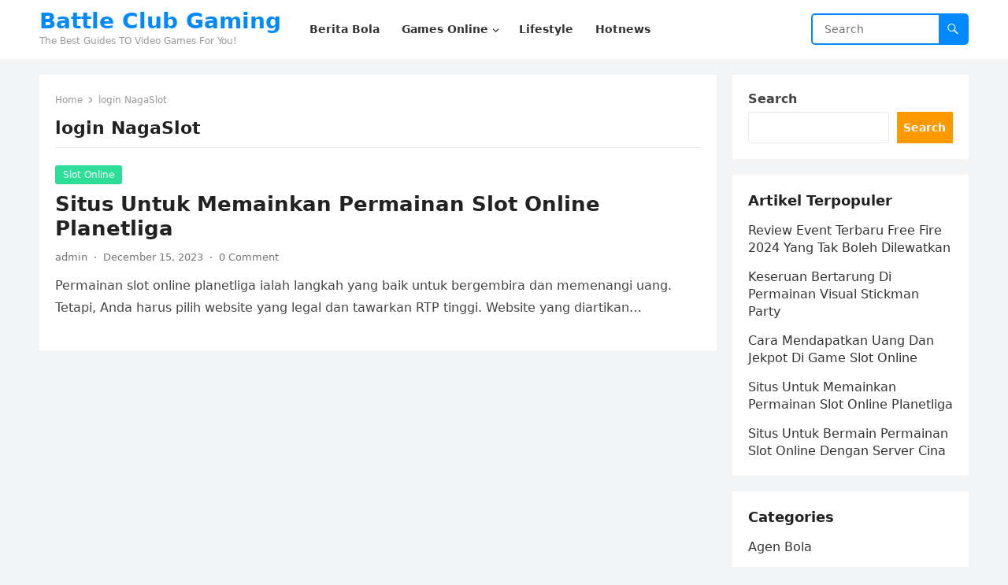

--- FILE ---
content_type: text/html; charset=UTF-8
request_url: http://battleclubgaming.com/tag/login-nagaslot/
body_size: 11067
content:
<!DOCTYPE html>
<html lang="en-US">
<head>
<meta charset="UTF-8">
<meta name="viewport" content="width=device-width, initial-scale=1">
<meta http-equiv="X-UA-Compatible" content="IE=edge">
<meta name="HandheldFriendly" content="true">
<link rel="profile" href="https://gmpg.org/xfn/11">
<meta name='robots' content='index, follow, max-image-preview:large, max-snippet:-1, max-video-preview:-1' />
	<style>img:is([sizes="auto" i], [sizes^="auto," i]) { contain-intrinsic-size: 3000px 1500px }</style>
	
	<!-- This site is optimized with the Yoast SEO plugin v26.8 - https://yoast.com/product/yoast-seo-wordpress/ -->
	<title>login NagaSlot Archives - Battle Club Gaming</title>
	<link rel="canonical" href="http://battleclubgaming.com/tag/login-nagaslot/" />
	<meta property="og:locale" content="en_US" />
	<meta property="og:type" content="article" />
	<meta property="og:title" content="login NagaSlot Archives - Battle Club Gaming" />
	<meta property="og:url" content="http://battleclubgaming.com/tag/login-nagaslot/" />
	<meta property="og:site_name" content="Battle Club Gaming" />
	<meta name="twitter:card" content="summary_large_image" />
	<script type="application/ld+json" class="yoast-schema-graph">{"@context":"https://schema.org","@graph":[{"@type":"CollectionPage","@id":"http://battleclubgaming.com/tag/login-nagaslot/","url":"http://battleclubgaming.com/tag/login-nagaslot/","name":"login NagaSlot Archives - Battle Club Gaming","isPartOf":{"@id":"https://battleclubgaming.com/#website"},"breadcrumb":{"@id":"http://battleclubgaming.com/tag/login-nagaslot/#breadcrumb"},"inLanguage":"en-US"},{"@type":"BreadcrumbList","@id":"http://battleclubgaming.com/tag/login-nagaslot/#breadcrumb","itemListElement":[{"@type":"ListItem","position":1,"name":"Home","item":"https://battleclubgaming.com/"},{"@type":"ListItem","position":2,"name":"login NagaSlot"}]},{"@type":"WebSite","@id":"https://battleclubgaming.com/#website","url":"https://battleclubgaming.com/","name":"Battle Club Gaming","description":"The Best Guides TO Video Games For You!","potentialAction":[{"@type":"SearchAction","target":{"@type":"EntryPoint","urlTemplate":"https://battleclubgaming.com/?s={search_term_string}"},"query-input":{"@type":"PropertyValueSpecification","valueRequired":true,"valueName":"search_term_string"}}],"inLanguage":"en-US"}]}</script>
	<!-- / Yoast SEO plugin. -->


<link rel='dns-prefetch' href='//www.googletagmanager.com' />
<link rel="alternate" type="application/rss+xml" title="Battle Club Gaming &raquo; Feed" href="http://battleclubgaming.com/feed/" />
<link rel="alternate" type="application/rss+xml" title="Battle Club Gaming &raquo; Comments Feed" href="http://battleclubgaming.com/comments/feed/" />
<link rel="alternate" type="application/rss+xml" title="Battle Club Gaming &raquo; login NagaSlot Tag Feed" href="http://battleclubgaming.com/tag/login-nagaslot/feed/" />
<script type="text/javascript">
/* <![CDATA[ */
window._wpemojiSettings = {"baseUrl":"https:\/\/s.w.org\/images\/core\/emoji\/16.0.1\/72x72\/","ext":".png","svgUrl":"https:\/\/s.w.org\/images\/core\/emoji\/16.0.1\/svg\/","svgExt":".svg","source":{"concatemoji":"http:\/\/battleclubgaming.com\/wp-includes\/js\/wp-emoji-release.min.js?ver=6.8.3"}};
/*! This file is auto-generated */
!function(s,n){var o,i,e;function c(e){try{var t={supportTests:e,timestamp:(new Date).valueOf()};sessionStorage.setItem(o,JSON.stringify(t))}catch(e){}}function p(e,t,n){e.clearRect(0,0,e.canvas.width,e.canvas.height),e.fillText(t,0,0);var t=new Uint32Array(e.getImageData(0,0,e.canvas.width,e.canvas.height).data),a=(e.clearRect(0,0,e.canvas.width,e.canvas.height),e.fillText(n,0,0),new Uint32Array(e.getImageData(0,0,e.canvas.width,e.canvas.height).data));return t.every(function(e,t){return e===a[t]})}function u(e,t){e.clearRect(0,0,e.canvas.width,e.canvas.height),e.fillText(t,0,0);for(var n=e.getImageData(16,16,1,1),a=0;a<n.data.length;a++)if(0!==n.data[a])return!1;return!0}function f(e,t,n,a){switch(t){case"flag":return n(e,"\ud83c\udff3\ufe0f\u200d\u26a7\ufe0f","\ud83c\udff3\ufe0f\u200b\u26a7\ufe0f")?!1:!n(e,"\ud83c\udde8\ud83c\uddf6","\ud83c\udde8\u200b\ud83c\uddf6")&&!n(e,"\ud83c\udff4\udb40\udc67\udb40\udc62\udb40\udc65\udb40\udc6e\udb40\udc67\udb40\udc7f","\ud83c\udff4\u200b\udb40\udc67\u200b\udb40\udc62\u200b\udb40\udc65\u200b\udb40\udc6e\u200b\udb40\udc67\u200b\udb40\udc7f");case"emoji":return!a(e,"\ud83e\udedf")}return!1}function g(e,t,n,a){var r="undefined"!=typeof WorkerGlobalScope&&self instanceof WorkerGlobalScope?new OffscreenCanvas(300,150):s.createElement("canvas"),o=r.getContext("2d",{willReadFrequently:!0}),i=(o.textBaseline="top",o.font="600 32px Arial",{});return e.forEach(function(e){i[e]=t(o,e,n,a)}),i}function t(e){var t=s.createElement("script");t.src=e,t.defer=!0,s.head.appendChild(t)}"undefined"!=typeof Promise&&(o="wpEmojiSettingsSupports",i=["flag","emoji"],n.supports={everything:!0,everythingExceptFlag:!0},e=new Promise(function(e){s.addEventListener("DOMContentLoaded",e,{once:!0})}),new Promise(function(t){var n=function(){try{var e=JSON.parse(sessionStorage.getItem(o));if("object"==typeof e&&"number"==typeof e.timestamp&&(new Date).valueOf()<e.timestamp+604800&&"object"==typeof e.supportTests)return e.supportTests}catch(e){}return null}();if(!n){if("undefined"!=typeof Worker&&"undefined"!=typeof OffscreenCanvas&&"undefined"!=typeof URL&&URL.createObjectURL&&"undefined"!=typeof Blob)try{var e="postMessage("+g.toString()+"("+[JSON.stringify(i),f.toString(),p.toString(),u.toString()].join(",")+"));",a=new Blob([e],{type:"text/javascript"}),r=new Worker(URL.createObjectURL(a),{name:"wpTestEmojiSupports"});return void(r.onmessage=function(e){c(n=e.data),r.terminate(),t(n)})}catch(e){}c(n=g(i,f,p,u))}t(n)}).then(function(e){for(var t in e)n.supports[t]=e[t],n.supports.everything=n.supports.everything&&n.supports[t],"flag"!==t&&(n.supports.everythingExceptFlag=n.supports.everythingExceptFlag&&n.supports[t]);n.supports.everythingExceptFlag=n.supports.everythingExceptFlag&&!n.supports.flag,n.DOMReady=!1,n.readyCallback=function(){n.DOMReady=!0}}).then(function(){return e}).then(function(){var e;n.supports.everything||(n.readyCallback(),(e=n.source||{}).concatemoji?t(e.concatemoji):e.wpemoji&&e.twemoji&&(t(e.twemoji),t(e.wpemoji)))}))}((window,document),window._wpemojiSettings);
/* ]]> */
</script>
<style id='wp-emoji-styles-inline-css' type='text/css'>

	img.wp-smiley, img.emoji {
		display: inline !important;
		border: none !important;
		box-shadow: none !important;
		height: 1em !important;
		width: 1em !important;
		margin: 0 0.07em !important;
		vertical-align: -0.1em !important;
		background: none !important;
		padding: 0 !important;
	}
</style>
<link rel='stylesheet' id='wp-block-library-css' href='http://battleclubgaming.com/wp-includes/css/dist/block-library/style.min.css?ver=6.8.3' type='text/css' media='all' />
<style id='wp-block-library-theme-inline-css' type='text/css'>
.wp-block-audio :where(figcaption){color:#555;font-size:13px;text-align:center}.is-dark-theme .wp-block-audio :where(figcaption){color:#ffffffa6}.wp-block-audio{margin:0 0 1em}.wp-block-code{border:1px solid #ccc;border-radius:4px;font-family:Menlo,Consolas,monaco,monospace;padding:.8em 1em}.wp-block-embed :where(figcaption){color:#555;font-size:13px;text-align:center}.is-dark-theme .wp-block-embed :where(figcaption){color:#ffffffa6}.wp-block-embed{margin:0 0 1em}.blocks-gallery-caption{color:#555;font-size:13px;text-align:center}.is-dark-theme .blocks-gallery-caption{color:#ffffffa6}:root :where(.wp-block-image figcaption){color:#555;font-size:13px;text-align:center}.is-dark-theme :root :where(.wp-block-image figcaption){color:#ffffffa6}.wp-block-image{margin:0 0 1em}.wp-block-pullquote{border-bottom:4px solid;border-top:4px solid;color:currentColor;margin-bottom:1.75em}.wp-block-pullquote cite,.wp-block-pullquote footer,.wp-block-pullquote__citation{color:currentColor;font-size:.8125em;font-style:normal;text-transform:uppercase}.wp-block-quote{border-left:.25em solid;margin:0 0 1.75em;padding-left:1em}.wp-block-quote cite,.wp-block-quote footer{color:currentColor;font-size:.8125em;font-style:normal;position:relative}.wp-block-quote:where(.has-text-align-right){border-left:none;border-right:.25em solid;padding-left:0;padding-right:1em}.wp-block-quote:where(.has-text-align-center){border:none;padding-left:0}.wp-block-quote.is-large,.wp-block-quote.is-style-large,.wp-block-quote:where(.is-style-plain){border:none}.wp-block-search .wp-block-search__label{font-weight:700}.wp-block-search__button{border:1px solid #ccc;padding:.375em .625em}:where(.wp-block-group.has-background){padding:1.25em 2.375em}.wp-block-separator.has-css-opacity{opacity:.4}.wp-block-separator{border:none;border-bottom:2px solid;margin-left:auto;margin-right:auto}.wp-block-separator.has-alpha-channel-opacity{opacity:1}.wp-block-separator:not(.is-style-wide):not(.is-style-dots){width:100px}.wp-block-separator.has-background:not(.is-style-dots){border-bottom:none;height:1px}.wp-block-separator.has-background:not(.is-style-wide):not(.is-style-dots){height:2px}.wp-block-table{margin:0 0 1em}.wp-block-table td,.wp-block-table th{word-break:normal}.wp-block-table :where(figcaption){color:#555;font-size:13px;text-align:center}.is-dark-theme .wp-block-table :where(figcaption){color:#ffffffa6}.wp-block-video :where(figcaption){color:#555;font-size:13px;text-align:center}.is-dark-theme .wp-block-video :where(figcaption){color:#ffffffa6}.wp-block-video{margin:0 0 1em}:root :where(.wp-block-template-part.has-background){margin-bottom:0;margin-top:0;padding:1.25em 2.375em}
</style>
<style id='classic-theme-styles-inline-css' type='text/css'>
/*! This file is auto-generated */
.wp-block-button__link{color:#fff;background-color:#32373c;border-radius:9999px;box-shadow:none;text-decoration:none;padding:calc(.667em + 2px) calc(1.333em + 2px);font-size:1.125em}.wp-block-file__button{background:#32373c;color:#fff;text-decoration:none}
</style>
<style id='global-styles-inline-css' type='text/css'>
:root{--wp--preset--aspect-ratio--square: 1;--wp--preset--aspect-ratio--4-3: 4/3;--wp--preset--aspect-ratio--3-4: 3/4;--wp--preset--aspect-ratio--3-2: 3/2;--wp--preset--aspect-ratio--2-3: 2/3;--wp--preset--aspect-ratio--16-9: 16/9;--wp--preset--aspect-ratio--9-16: 9/16;--wp--preset--color--black: #000000;--wp--preset--color--cyan-bluish-gray: #abb8c3;--wp--preset--color--white: #ffffff;--wp--preset--color--pale-pink: #f78da7;--wp--preset--color--vivid-red: #cf2e2e;--wp--preset--color--luminous-vivid-orange: #ff6900;--wp--preset--color--luminous-vivid-amber: #fcb900;--wp--preset--color--light-green-cyan: #7bdcb5;--wp--preset--color--vivid-green-cyan: #00d084;--wp--preset--color--pale-cyan-blue: #8ed1fc;--wp--preset--color--vivid-cyan-blue: #0693e3;--wp--preset--color--vivid-purple: #9b51e0;--wp--preset--gradient--vivid-cyan-blue-to-vivid-purple: linear-gradient(135deg,rgba(6,147,227,1) 0%,rgb(155,81,224) 100%);--wp--preset--gradient--light-green-cyan-to-vivid-green-cyan: linear-gradient(135deg,rgb(122,220,180) 0%,rgb(0,208,130) 100%);--wp--preset--gradient--luminous-vivid-amber-to-luminous-vivid-orange: linear-gradient(135deg,rgba(252,185,0,1) 0%,rgba(255,105,0,1) 100%);--wp--preset--gradient--luminous-vivid-orange-to-vivid-red: linear-gradient(135deg,rgba(255,105,0,1) 0%,rgb(207,46,46) 100%);--wp--preset--gradient--very-light-gray-to-cyan-bluish-gray: linear-gradient(135deg,rgb(238,238,238) 0%,rgb(169,184,195) 100%);--wp--preset--gradient--cool-to-warm-spectrum: linear-gradient(135deg,rgb(74,234,220) 0%,rgb(151,120,209) 20%,rgb(207,42,186) 40%,rgb(238,44,130) 60%,rgb(251,105,98) 80%,rgb(254,248,76) 100%);--wp--preset--gradient--blush-light-purple: linear-gradient(135deg,rgb(255,206,236) 0%,rgb(152,150,240) 100%);--wp--preset--gradient--blush-bordeaux: linear-gradient(135deg,rgb(254,205,165) 0%,rgb(254,45,45) 50%,rgb(107,0,62) 100%);--wp--preset--gradient--luminous-dusk: linear-gradient(135deg,rgb(255,203,112) 0%,rgb(199,81,192) 50%,rgb(65,88,208) 100%);--wp--preset--gradient--pale-ocean: linear-gradient(135deg,rgb(255,245,203) 0%,rgb(182,227,212) 50%,rgb(51,167,181) 100%);--wp--preset--gradient--electric-grass: linear-gradient(135deg,rgb(202,248,128) 0%,rgb(113,206,126) 100%);--wp--preset--gradient--midnight: linear-gradient(135deg,rgb(2,3,129) 0%,rgb(40,116,252) 100%);--wp--preset--font-size--small: 13px;--wp--preset--font-size--medium: 20px;--wp--preset--font-size--large: 36px;--wp--preset--font-size--x-large: 42px;--wp--preset--spacing--20: 0.44rem;--wp--preset--spacing--30: 0.67rem;--wp--preset--spacing--40: 1rem;--wp--preset--spacing--50: 1.5rem;--wp--preset--spacing--60: 2.25rem;--wp--preset--spacing--70: 3.38rem;--wp--preset--spacing--80: 5.06rem;--wp--preset--shadow--natural: 6px 6px 9px rgba(0, 0, 0, 0.2);--wp--preset--shadow--deep: 12px 12px 50px rgba(0, 0, 0, 0.4);--wp--preset--shadow--sharp: 6px 6px 0px rgba(0, 0, 0, 0.2);--wp--preset--shadow--outlined: 6px 6px 0px -3px rgba(255, 255, 255, 1), 6px 6px rgba(0, 0, 0, 1);--wp--preset--shadow--crisp: 6px 6px 0px rgba(0, 0, 0, 1);}:where(.is-layout-flex){gap: 0.5em;}:where(.is-layout-grid){gap: 0.5em;}body .is-layout-flex{display: flex;}.is-layout-flex{flex-wrap: wrap;align-items: center;}.is-layout-flex > :is(*, div){margin: 0;}body .is-layout-grid{display: grid;}.is-layout-grid > :is(*, div){margin: 0;}:where(.wp-block-columns.is-layout-flex){gap: 2em;}:where(.wp-block-columns.is-layout-grid){gap: 2em;}:where(.wp-block-post-template.is-layout-flex){gap: 1.25em;}:where(.wp-block-post-template.is-layout-grid){gap: 1.25em;}.has-black-color{color: var(--wp--preset--color--black) !important;}.has-cyan-bluish-gray-color{color: var(--wp--preset--color--cyan-bluish-gray) !important;}.has-white-color{color: var(--wp--preset--color--white) !important;}.has-pale-pink-color{color: var(--wp--preset--color--pale-pink) !important;}.has-vivid-red-color{color: var(--wp--preset--color--vivid-red) !important;}.has-luminous-vivid-orange-color{color: var(--wp--preset--color--luminous-vivid-orange) !important;}.has-luminous-vivid-amber-color{color: var(--wp--preset--color--luminous-vivid-amber) !important;}.has-light-green-cyan-color{color: var(--wp--preset--color--light-green-cyan) !important;}.has-vivid-green-cyan-color{color: var(--wp--preset--color--vivid-green-cyan) !important;}.has-pale-cyan-blue-color{color: var(--wp--preset--color--pale-cyan-blue) !important;}.has-vivid-cyan-blue-color{color: var(--wp--preset--color--vivid-cyan-blue) !important;}.has-vivid-purple-color{color: var(--wp--preset--color--vivid-purple) !important;}.has-black-background-color{background-color: var(--wp--preset--color--black) !important;}.has-cyan-bluish-gray-background-color{background-color: var(--wp--preset--color--cyan-bluish-gray) !important;}.has-white-background-color{background-color: var(--wp--preset--color--white) !important;}.has-pale-pink-background-color{background-color: var(--wp--preset--color--pale-pink) !important;}.has-vivid-red-background-color{background-color: var(--wp--preset--color--vivid-red) !important;}.has-luminous-vivid-orange-background-color{background-color: var(--wp--preset--color--luminous-vivid-orange) !important;}.has-luminous-vivid-amber-background-color{background-color: var(--wp--preset--color--luminous-vivid-amber) !important;}.has-light-green-cyan-background-color{background-color: var(--wp--preset--color--light-green-cyan) !important;}.has-vivid-green-cyan-background-color{background-color: var(--wp--preset--color--vivid-green-cyan) !important;}.has-pale-cyan-blue-background-color{background-color: var(--wp--preset--color--pale-cyan-blue) !important;}.has-vivid-cyan-blue-background-color{background-color: var(--wp--preset--color--vivid-cyan-blue) !important;}.has-vivid-purple-background-color{background-color: var(--wp--preset--color--vivid-purple) !important;}.has-black-border-color{border-color: var(--wp--preset--color--black) !important;}.has-cyan-bluish-gray-border-color{border-color: var(--wp--preset--color--cyan-bluish-gray) !important;}.has-white-border-color{border-color: var(--wp--preset--color--white) !important;}.has-pale-pink-border-color{border-color: var(--wp--preset--color--pale-pink) !important;}.has-vivid-red-border-color{border-color: var(--wp--preset--color--vivid-red) !important;}.has-luminous-vivid-orange-border-color{border-color: var(--wp--preset--color--luminous-vivid-orange) !important;}.has-luminous-vivid-amber-border-color{border-color: var(--wp--preset--color--luminous-vivid-amber) !important;}.has-light-green-cyan-border-color{border-color: var(--wp--preset--color--light-green-cyan) !important;}.has-vivid-green-cyan-border-color{border-color: var(--wp--preset--color--vivid-green-cyan) !important;}.has-pale-cyan-blue-border-color{border-color: var(--wp--preset--color--pale-cyan-blue) !important;}.has-vivid-cyan-blue-border-color{border-color: var(--wp--preset--color--vivid-cyan-blue) !important;}.has-vivid-purple-border-color{border-color: var(--wp--preset--color--vivid-purple) !important;}.has-vivid-cyan-blue-to-vivid-purple-gradient-background{background: var(--wp--preset--gradient--vivid-cyan-blue-to-vivid-purple) !important;}.has-light-green-cyan-to-vivid-green-cyan-gradient-background{background: var(--wp--preset--gradient--light-green-cyan-to-vivid-green-cyan) !important;}.has-luminous-vivid-amber-to-luminous-vivid-orange-gradient-background{background: var(--wp--preset--gradient--luminous-vivid-amber-to-luminous-vivid-orange) !important;}.has-luminous-vivid-orange-to-vivid-red-gradient-background{background: var(--wp--preset--gradient--luminous-vivid-orange-to-vivid-red) !important;}.has-very-light-gray-to-cyan-bluish-gray-gradient-background{background: var(--wp--preset--gradient--very-light-gray-to-cyan-bluish-gray) !important;}.has-cool-to-warm-spectrum-gradient-background{background: var(--wp--preset--gradient--cool-to-warm-spectrum) !important;}.has-blush-light-purple-gradient-background{background: var(--wp--preset--gradient--blush-light-purple) !important;}.has-blush-bordeaux-gradient-background{background: var(--wp--preset--gradient--blush-bordeaux) !important;}.has-luminous-dusk-gradient-background{background: var(--wp--preset--gradient--luminous-dusk) !important;}.has-pale-ocean-gradient-background{background: var(--wp--preset--gradient--pale-ocean) !important;}.has-electric-grass-gradient-background{background: var(--wp--preset--gradient--electric-grass) !important;}.has-midnight-gradient-background{background: var(--wp--preset--gradient--midnight) !important;}.has-small-font-size{font-size: var(--wp--preset--font-size--small) !important;}.has-medium-font-size{font-size: var(--wp--preset--font-size--medium) !important;}.has-large-font-size{font-size: var(--wp--preset--font-size--large) !important;}.has-x-large-font-size{font-size: var(--wp--preset--font-size--x-large) !important;}
:where(.wp-block-post-template.is-layout-flex){gap: 1.25em;}:where(.wp-block-post-template.is-layout-grid){gap: 1.25em;}
:where(.wp-block-columns.is-layout-flex){gap: 2em;}:where(.wp-block-columns.is-layout-grid){gap: 2em;}
:root :where(.wp-block-pullquote){font-size: 1.5em;line-height: 1.6;}
</style>
<link rel='stylesheet' id='blogsite-fontawesome-style-css' href='http://battleclubgaming.com/wp-content/themes/blogsite/assets/css/font-awesome.css?ver=6.8.3' type='text/css' media='all' />
<link rel='stylesheet' id='blogsite-genericons-style-css' href='http://battleclubgaming.com/wp-content/themes/blogsite/genericons/genericons.css?ver=6.8.3' type='text/css' media='all' />
<link rel='stylesheet' id='blogsite-style-css' href='http://battleclubgaming.com/wp-content/themes/blogsite/style.css?ver=20230701' type='text/css' media='all' />
<link rel='stylesheet' id='blogsite-responsive-style-css' href='http://battleclubgaming.com/wp-content/themes/blogsite/responsive.css?ver=20230701' type='text/css' media='all' />
<script type="text/javascript" src="http://battleclubgaming.com/wp-includes/js/jquery/jquery.min.js?ver=3.7.1" id="jquery-core-js"></script>
<script type="text/javascript" src="http://battleclubgaming.com/wp-includes/js/jquery/jquery-migrate.min.js?ver=3.4.1" id="jquery-migrate-js"></script>
<link rel="https://api.w.org/" href="http://battleclubgaming.com/wp-json/" /><link rel="alternate" title="JSON" type="application/json" href="http://battleclubgaming.com/wp-json/wp/v2/tags/242" /><link rel="EditURI" type="application/rsd+xml" title="RSD" href="http://battleclubgaming.com/xmlrpc.php?rsd" />
<meta name="generator" content="WordPress 6.8.3" />
<meta name="generator" content="Site Kit by Google 1.170.0" /><link rel="icon" href="http://battleclubgaming.com/wp-content/uploads/2023/03/google_icon.png" sizes="32x32" />
<link rel="icon" href="http://battleclubgaming.com/wp-content/uploads/2023/03/google_icon.png" sizes="192x192" />
<link rel="apple-touch-icon" href="http://battleclubgaming.com/wp-content/uploads/2023/03/google_icon.png" />
<meta name="msapplication-TileImage" content="http://battleclubgaming.com/wp-content/uploads/2023/03/google_icon.png" />
<link rel="alternate" type="application/rss+xml" title="RSS" href="http://battleclubgaming.com/rsslatest.xml" /></head>

<body class="archive tag tag-login-nagaslot tag-242 wp-embed-responsive wp-theme-blogsite hfeed">


<div id="page" class="site">

	<a class="skip-link screen-reader-text" href="#content">Skip to content</a>

	<header id="masthead" class="site-header clear">

		
		<div class="container">

			<div class="site-branding">

				
				
					<div class="site-title-desc">

						<div class="site-title ">
							<h1><a href="http://battleclubgaming.com">Battle Club Gaming</a></h1>
						</div><!-- .site-title -->	

						<div class="site-description">
							The Best Guides TO Video Games For You!						</div><!-- .site-desc -->

					</div><!-- .site-title-desc -->

				
			</div><!-- .site-branding -->		

			<nav id="primary-nav" class="primary-navigation">

				<div class="menu-home-container"><ul id="primary-menu" class="sf-menu"><li id="menu-item-68" class="menu-item menu-item-type-taxonomy menu-item-object-category menu-item-68"><a href="http://battleclubgaming.com/category/agen-bola/"><span class="menu-text">Berita Bola</span></a></li>
<li id="menu-item-69" class="menu-item menu-item-type-taxonomy menu-item-object-category menu-item-has-children menu-item-69"><a href="http://battleclubgaming.com/category/casino-online/"><span class="menu-text">Games Online</span></a><span class="icon"></span>
<ul class="sub-menu">
	<li id="menu-item-84" class="menu-item menu-item-type-custom menu-item-object-custom menu-item-84"><a href="http://139.59.244.3/"><span class="menu-text">betslot88</span></a></li>
	<li id="menu-item-89" class="menu-item menu-item-type-custom menu-item-object-custom menu-item-89"><a href="http://209.97.162.9/"><span class="menu-text">asiahoki</span></a></li>
</ul>
</li>
<li id="menu-item-70" class="menu-item menu-item-type-taxonomy menu-item-object-category menu-item-70"><a href="http://battleclubgaming.com/category/domino-online/"><span class="menu-text">Lifestyle</span></a></li>
<li id="menu-item-71" class="menu-item menu-item-type-taxonomy menu-item-object-category menu-item-71"><a href="http://battleclubgaming.com/category/poker-online/"><span class="menu-text">Hotnews</span></a></li>
</ul></div>
			</nav><!-- #primary-nav -->

			<div class="header-search">
				<form id="searchform" method="get" action="http://battleclubgaming.com/">
					<input type="search" name="s" class="search-input" placeholder="Search" autocomplete="off">
					<button type="submit" class="search-submit"><span class="genericon genericon-search"></span></button>		
				</form>
			</div><!-- .header-search -->

			<div class="header-toggles">
				<button class="toggle nav-toggle mobile-nav-toggle" data-toggle-target=".menu-modal"  data-toggle-body-class="showing-menu-modal" aria-expanded="false" data-set-focus=".close-nav-toggle">
					<span class="toggle-inner">
						<span class="toggle-icon">
							<svg class="svg-icon" aria-hidden="true" role="img" focusable="false" xmlns="http://www.w3.org/2000/svg" width="26" height="7" viewBox="0 0 26 7"><path fill-rule="evenodd" d="M332.5,45 C330.567003,45 329,43.4329966 329,41.5 C329,39.5670034 330.567003,38 332.5,38 C334.432997,38 336,39.5670034 336,41.5 C336,43.4329966 334.432997,45 332.5,45 Z M342,45 C340.067003,45 338.5,43.4329966 338.5,41.5 C338.5,39.5670034 340.067003,38 342,38 C343.932997,38 345.5,39.5670034 345.5,41.5 C345.5,43.4329966 343.932997,45 342,45 Z M351.5,45 C349.567003,45 348,43.4329966 348,41.5 C348,39.5670034 349.567003,38 351.5,38 C353.432997,38 355,39.5670034 355,41.5 C355,43.4329966 353.432997,45 351.5,45 Z" transform="translate(-329 -38)" /></svg>						</span>
						<span class="toggle-text">Menu</span>
					</span>
				</button><!-- .nav-toggle -->
			</div><!-- .header-toggles -->
			
		</div><!-- .container -->

	</header><!-- #masthead -->	

	<div class="menu-modal cover-modal header-footer-group" data-modal-target-string=".menu-modal">

		<div class="menu-modal-inner modal-inner">

			<div class="menu-wrapper section-inner">

				<div class="menu-top">

					<button class="toggle close-nav-toggle fill-children-current-color" data-toggle-target=".menu-modal" data-toggle-body-class="showing-menu-modal" aria-expanded="false" data-set-focus=".menu-modal">
						<span class="toggle-text">Close Menu</span>
						<svg class="svg-icon" aria-hidden="true" role="img" focusable="false" xmlns="http://www.w3.org/2000/svg" width="16" height="16" viewBox="0 0 16 16"><polygon fill="" fill-rule="evenodd" points="6.852 7.649 .399 1.195 1.445 .149 7.899 6.602 14.352 .149 15.399 1.195 8.945 7.649 15.399 14.102 14.352 15.149 7.899 8.695 1.445 15.149 .399 14.102" /></svg>					</button><!-- .nav-toggle -->

					
					<nav class="mobile-menu" aria-label="Mobile" role="navigation">

						<ul class="modal-menu reset-list-style">

						<li class="menu-item menu-item-type-taxonomy menu-item-object-category menu-item-68"><div class="ancestor-wrapper"><a href="http://battleclubgaming.com/category/agen-bola/">Berita Bola</a></div><!-- .ancestor-wrapper --></li>
<li class="menu-item menu-item-type-taxonomy menu-item-object-category menu-item-has-children menu-item-69"><div class="ancestor-wrapper"><a href="http://battleclubgaming.com/category/casino-online/">Games Online</a><button class="toggle sub-menu-toggle fill-children-current-color" data-toggle-target=".menu-modal .menu-item-69 > .sub-menu" data-toggle-type="slidetoggle" data-toggle-duration="250" aria-expanded="false"><span class="screen-reader-text">Show sub menu</span><svg class="svg-icon" aria-hidden="true" role="img" focusable="false" xmlns="http://www.w3.org/2000/svg" width="20" height="12" viewBox="0 0 20 12"><polygon fill="" fill-rule="evenodd" points="1319.899 365.778 1327.678 358 1329.799 360.121 1319.899 370.021 1310 360.121 1312.121 358" transform="translate(-1310 -358)" /></svg></button></div><!-- .ancestor-wrapper -->
<ul class="sub-menu">
	<li class="menu-item menu-item-type-custom menu-item-object-custom menu-item-84"><div class="ancestor-wrapper"><a href="http://139.59.244.3/">betslot88</a></div><!-- .ancestor-wrapper --></li>
	<li class="menu-item menu-item-type-custom menu-item-object-custom menu-item-89"><div class="ancestor-wrapper"><a href="http://209.97.162.9/">asiahoki</a></div><!-- .ancestor-wrapper --></li>
</ul>
</li>
<li class="menu-item menu-item-type-taxonomy menu-item-object-category menu-item-70"><div class="ancestor-wrapper"><a href="http://battleclubgaming.com/category/domino-online/">Lifestyle</a></div><!-- .ancestor-wrapper --></li>
<li class="menu-item menu-item-type-taxonomy menu-item-object-category menu-item-71"><div class="ancestor-wrapper"><a href="http://battleclubgaming.com/category/poker-online/">Hotnews</a></div><!-- .ancestor-wrapper --></li>

						</ul>

					</nav>

				</div><!-- .menu-top -->

			</div><!-- .menu-wrapper -->

		</div><!-- .menu-modal-inner -->

	</div><!-- .menu-modal -->	

<div class="header-space"></div>

<div id="content" class="site-content container  clear">

	<div id="primary" class="content-area clear">
				
		<main id="main" class="site-main clear">

			<div class="breadcrumbs clear">
				<span class="breadcrumbs-nav">
					<a href="http://battleclubgaming.com">Home</a>
					<span class="post-category">login NagaSlot</span>
				</span>				
				<h1>
					login NagaSlot					
				</h1>	
			</div><!-- .breadcrumbs -->
		
			<div id="recent-content" class="content-loop">

				
<div id="post-184" class="clear last post-184 post type-post status-publish format-standard hentry category-slot-online tag-daftar-nagaslot tag-link-nagaslot tag-login-nagaslot tag-nagaslot tag-nagaslot-asia tag-nagaslot-online tag-nagaslot-slot tag-nagaslot-terpercaya tag-permainan-slot-online-planetliga">	

		

	<div class="entry-category">
		<a href="http://battleclubgaming.com/category/slot-online/">Slot Online</a> 	</div>		

	<h2 class="entry-title"><a href="http://battleclubgaming.com/situs-untuk-memainkan-permainan-slot-online-planetliga/">Situs Untuk Memainkan Permainan Slot Online Planetliga</a></h2>
	
	<div class="entry-meta">

	<span class="entry-author"><a href="http://battleclubgaming.com/author/admin/" title="Posts by admin" rel="author">admin</a></span>
	<span class="sep author-sep">&middot;</span>	
	<span class="entry-date">December 15, 2023</span>
	<span class="sep">&middot;</span>
	<span class='entry-comment'><a href="http://battleclubgaming.com/situs-untuk-memainkan-permainan-slot-online-planetliga/#respond" class="comments-link" >0 Comment</a></span>
	
</div><!-- .entry-meta -->

	<div class="entry-summary">
		<p>Permainan slot online planetliga ialah langkah yang baik untuk bergembira dan memenangi uang. Tetapi, Anda harus pilih website yang legal dan tawarkan RTP tinggi. Website yang diartikan&#8230; </p>
	</div><!-- .entry-summary -->

</div><!-- #post-184 -->
			</div><!-- #recent-content -->

			
		</main><!-- .site-main -->

	</div><!-- #primary -->


<aside id="secondary" class="widget-area sidebar">

	
	<div id="block-2" class="widget widget_block widget_search"><form role="search" method="get" action="http://battleclubgaming.com/" class="wp-block-search__button-outside wp-block-search__text-button wp-block-search"    ><label class="wp-block-search__label" for="wp-block-search__input-1" >Search</label><div class="wp-block-search__inside-wrapper " ><input class="wp-block-search__input" id="wp-block-search__input-1" placeholder="" value="" type="search" name="s" required /><button aria-label="Search" class="wp-block-search__button wp-element-button" type="submit" >Search</button></div></form></div><div id="block-3" class="widget widget_block"><div class="wp-block-group"><div class="wp-block-group__inner-container is-layout-flow wp-block-group-is-layout-flow"><h2 class="wp-block-heading">Artikel Terpopuler</h2><ul class="wp-block-latest-posts__list wp-block-latest-posts"><li><a class="wp-block-latest-posts__post-title" href="http://battleclubgaming.com/review-event-terbaru-free-fire-2024-yang-tak-boleh-dilewatkan/">Review Event Terbaru Free Fire 2024 Yang Tak Boleh Dilewatkan</a></li>
<li><a class="wp-block-latest-posts__post-title" href="http://battleclubgaming.com/keseruan-bertarung-di-permainan-visual-stickman-party/">Keseruan Bertarung Di Permainan Visual Stickman Party</a></li>
<li><a class="wp-block-latest-posts__post-title" href="http://battleclubgaming.com/cara-mendapatkan-uang-dan-jekpot-di-game-slot-online/">Cara Mendapatkan Uang Dan Jekpot Di Game Slot Online</a></li>
<li><a class="wp-block-latest-posts__post-title" href="http://battleclubgaming.com/situs-untuk-memainkan-permainan-slot-online-planetliga/">Situs Untuk Memainkan Permainan Slot Online Planetliga</a></li>
<li><a class="wp-block-latest-posts__post-title" href="http://battleclubgaming.com/situs-untuk-bermain-permainan-slot-online-dengan-server-cina/">Situs Untuk Bermain Permainan Slot Online Dengan Server Cina</a></li>
</ul></div></div></div><div id="block-6" class="widget widget_block"><div class="wp-block-group"><div class="wp-block-group__inner-container is-layout-flow wp-block-group-is-layout-flow"><h2 class="wp-block-heading">Categories</h2><ul class="wp-block-categories-list wp-block-categories">	<li class="cat-item cat-item-91"><a href="http://battleclubgaming.com/category/agen-bola/">Agen Bola</a>
</li>
	<li class="cat-item cat-item-7"><a href="http://battleclubgaming.com/category/games-online/">Games Online</a>
</li>
	<li class="cat-item cat-item-2"><a href="http://battleclubgaming.com/category/slot-online/">Slot Online</a>
</li>
</ul></div></div></div><div id="tag_cloud-2" class="widget widget_tag_cloud"><h2 class="widget-title">Query Terpopuler</h2><div class="tagcloud"><a href="http://battleclubgaming.com/tag/betslot88/" class="tag-cloud-link tag-link-195 tag-link-position-1" style="font-size: 22pt;" aria-label="betslot88 (3 items)">betslot88</a>
<a href="http://battleclubgaming.com/tag/betslot88-asia/" class="tag-cloud-link tag-link-196 tag-link-position-2" style="font-size: 22pt;" aria-label="betslot88 asia (3 items)">betslot88 asia</a>
<a href="http://battleclubgaming.com/tag/betslot88-online/" class="tag-cloud-link tag-link-197 tag-link-position-3" style="font-size: 22pt;" aria-label="betslot88 online (3 items)">betslot88 online</a>
<a href="http://battleclubgaming.com/tag/betslot88-slot/" class="tag-cloud-link tag-link-198 tag-link-position-4" style="font-size: 22pt;" aria-label="betslot88 slot (3 items)">betslot88 slot</a>
<a href="http://battleclubgaming.com/tag/betslot88-terpercaya/" class="tag-cloud-link tag-link-199 tag-link-position-5" style="font-size: 22pt;" aria-label="betslot88 terpercaya (3 items)">betslot88 terpercaya</a>
<a href="http://battleclubgaming.com/tag/daftar-betslot88/" class="tag-cloud-link tag-link-200 tag-link-position-6" style="font-size: 22pt;" aria-label="daftar betslot88 (3 items)">daftar betslot88</a>
<a href="http://battleclubgaming.com/tag/daftar-holyslot88/" class="tag-cloud-link tag-link-163 tag-link-position-7" style="font-size: 8pt;" aria-label="daftar holyslot88 (2 items)">daftar holyslot88</a>
<a href="http://battleclubgaming.com/tag/daftar-niagabet/" class="tag-cloud-link tag-link-187 tag-link-position-8" style="font-size: 8pt;" aria-label="daftar niagabet (2 items)">daftar niagabet</a>
<a href="http://battleclubgaming.com/tag/daftar-playslot88/" class="tag-cloud-link tag-link-147 tag-link-position-9" style="font-size: 8pt;" aria-label="daftar playslot88 (2 items)">daftar playslot88</a>
<a href="http://battleclubgaming.com/tag/daftar-slotgg/" class="tag-cloud-link tag-link-155 tag-link-position-10" style="font-size: 8pt;" aria-label="daftar Slotgg (2 items)">daftar Slotgg</a>
<a href="http://battleclubgaming.com/tag/link-betslot88/" class="tag-cloud-link tag-link-201 tag-link-position-11" style="font-size: 22pt;" aria-label="link betslot88 (3 items)">link betslot88</a>
<a href="http://battleclubgaming.com/tag/link-holyslot88/" class="tag-cloud-link tag-link-169 tag-link-position-12" style="font-size: 8pt;" aria-label="link holyslot88 (2 items)">link holyslot88</a>
<a href="http://battleclubgaming.com/tag/link-niagabet/" class="tag-cloud-link tag-link-188 tag-link-position-13" style="font-size: 8pt;" aria-label="link niagabet (2 items)">link niagabet</a>
<a href="http://battleclubgaming.com/tag/link-playslot88/" class="tag-cloud-link tag-link-148 tag-link-position-14" style="font-size: 8pt;" aria-label="link playslot88 (2 items)">link playslot88</a>
<a href="http://battleclubgaming.com/tag/link-slotgg/" class="tag-cloud-link tag-link-156 tag-link-position-15" style="font-size: 8pt;" aria-label="link Slotgg (2 items)">link Slotgg</a>
<a href="http://battleclubgaming.com/tag/login-betslot88/" class="tag-cloud-link tag-link-202 tag-link-position-16" style="font-size: 22pt;" aria-label="login betslot88 (3 items)">login betslot88</a>
<a href="http://battleclubgaming.com/tag/login-niagabet/" class="tag-cloud-link tag-link-189 tag-link-position-17" style="font-size: 8pt;" aria-label="login niagabet (2 items)">login niagabet</a>
<a href="http://battleclubgaming.com/tag/login-playslot88/" class="tag-cloud-link tag-link-149 tag-link-position-18" style="font-size: 8pt;" aria-label="login playslot88 (2 items)">login playslot88</a>
<a href="http://battleclubgaming.com/tag/login-slotgg/" class="tag-cloud-link tag-link-157 tag-link-position-19" style="font-size: 8pt;" aria-label="login Slotgg (2 items)">login Slotgg</a>
<a href="http://battleclubgaming.com/tag/niagabet/" class="tag-cloud-link tag-link-190 tag-link-position-20" style="font-size: 8pt;" aria-label="niagabet (2 items)">niagabet</a>
<a href="http://battleclubgaming.com/tag/playslot88/" class="tag-cloud-link tag-link-150 tag-link-position-21" style="font-size: 8pt;" aria-label="playslot88 (2 items)">playslot88</a>
<a href="http://battleclubgaming.com/tag/playslot88-asia/" class="tag-cloud-link tag-link-151 tag-link-position-22" style="font-size: 8pt;" aria-label="playslot88 asia (2 items)">playslot88 asia</a>
<a href="http://battleclubgaming.com/tag/playslot88-online/" class="tag-cloud-link tag-link-152 tag-link-position-23" style="font-size: 8pt;" aria-label="playslot88 online (2 items)">playslot88 online</a>
<a href="http://battleclubgaming.com/tag/playslot88-slot/" class="tag-cloud-link tag-link-153 tag-link-position-24" style="font-size: 8pt;" aria-label="playslot88 slot (2 items)">playslot88 slot</a>
<a href="http://battleclubgaming.com/tag/playslot88-terpercaya/" class="tag-cloud-link tag-link-154 tag-link-position-25" style="font-size: 8pt;" aria-label="playslot88 terpercaya (2 items)">playslot88 terpercaya</a>
<a href="http://battleclubgaming.com/tag/slotgg/" class="tag-cloud-link tag-link-158 tag-link-position-26" style="font-size: 8pt;" aria-label="Slotgg (2 items)">Slotgg</a>
<a href="http://battleclubgaming.com/tag/slotgg-asia/" class="tag-cloud-link tag-link-159 tag-link-position-27" style="font-size: 8pt;" aria-label="Slotgg asia (2 items)">Slotgg asia</a>
<a href="http://battleclubgaming.com/tag/slotgg-online/" class="tag-cloud-link tag-link-160 tag-link-position-28" style="font-size: 8pt;" aria-label="Slotgg online (2 items)">Slotgg online</a>
<a href="http://battleclubgaming.com/tag/slotgg-slot/" class="tag-cloud-link tag-link-161 tag-link-position-29" style="font-size: 8pt;" aria-label="Slotgg slot (2 items)">Slotgg slot</a>
<a href="http://battleclubgaming.com/tag/slotgg-terpercaya/" class="tag-cloud-link tag-link-162 tag-link-position-30" style="font-size: 8pt;" aria-label="Slotgg terpercaya (2 items)">Slotgg terpercaya</a></div>
</div><div id="block-7" class="widget widget_block"><h2>Daftar Situs Terpopuler</h2>
<p><a href="http://battleclubgaming.com/">Slot Online</a></p>
<p><a href="http://battleclubgaming.com/">Slot Gacor</a></p>
<p><a href="http://battleclubgaming.com/">Slot Online Terpercaya</a></p>
<p><a href="http://battleclubgaming.com/">Slot Online Terbaik</a></p>
<p><a href="http://battleclubgaming.com/">Situs Slot Gacor</a></p>
<p><a href="http://battleclubgaming.com/">Judi Online</a></p>
<p><a href="http://battleclubgaming.com/">Casino Online</a></p>
<p><a href="http://battleclubgaming.com/">Poker Online</a></p>
<p><a href="http://battleclubgaming.com/">Togel Online</a></p>
<p><a href="http://battleclubgaming.com/">Agen Bola</a></p>
<p><a href="http://battleclubgaming.com/">Agen Bola Terpercaya</a></p>
<p><a href="http://battleclubgaming.com/">Agen Bola Resmi</a></p>
<p><a href="http://battleclubgaming.com/">Situs Slot Online</a></p>
<p><a href="http://battleclubgaming.com/">IDN Slot</a></p>
<p><a href="http://battleclubgaming.com/">IDN Live</a></p>
<p><a href="http://battleclubgaming.com/">IDN Poker</a></p>
<p><a href="http://battleclubgaming.com/">Agen Slot Online</a></p>
<p><a href="http://battleclubgaming.com/">Situs Slot Online</a></p>
<p><a href="https://68.183.238.49" target="_blank">Slotasiabet</a></p>
<p><a href="https://asiabet88.org" target="_blank">asiabet88</a></p>
<p><a href="http://209.97.162.9/" target="_blank">asiahoki</a></p></div>	
	
</aside><!-- #secondary -->


	</div><!-- #content .site-content -->
	
	<footer id="colophon" class="site-footer">

		
		<div class="clear"></div>

		<div id="site-bottom" class="no-footer-widgets clear">

			<div class="container">

				
			
			<div class="site-info">
				
				&copy; 2026 <a href="http://battleclubgaming.com">Battle Club Gaming</a> - <a target="_blank" href="https://wpenjoy.com/themes/blogsite">WordPress Blog Theme</a> by <a target="_blank" href="https://wpenjoy.com">WPEnjoy</a>
			</div><!-- .site-info -->

			</div><!-- .container -->

		</div>
		<!-- #site-bottom -->
							
	</footer><!-- #colophon -->
</div><!-- #page -->


	<div id="back-top">
		<a href="#top" title="Back to top"><span class="genericon genericon-collapse"></span></a>
	</div>


<script type="speculationrules">
{"prefetch":[{"source":"document","where":{"and":[{"href_matches":"\/*"},{"not":{"href_matches":["\/wp-*.php","\/wp-admin\/*","\/wp-content\/uploads\/*","\/wp-content\/*","\/wp-content\/plugins\/*","\/wp-content\/themes\/blogsite\/*","\/*\\?(.+)"]}},{"not":{"selector_matches":"a[rel~=\"nofollow\"]"}},{"not":{"selector_matches":".no-prefetch, .no-prefetch a"}}]},"eagerness":"conservative"}]}
</script>
<script type="text/javascript" src="http://battleclubgaming.com/wp-content/themes/blogsite/assets/js/superfish.js?ver=6.8.3" id="blogsite-superfish-js"></script>
<script type="text/javascript" src="http://battleclubgaming.com/wp-content/themes/blogsite/assets/js/html5.js?ver=6.8.3" id="blogsite-html5-js"></script>
<script type="text/javascript" src="http://battleclubgaming.com/wp-content/themes/blogsite/assets/js/jquery.bxslider.js?ver=6.8.3" id="blogsite-bxslider-js"></script>
<script type="text/javascript" src="http://battleclubgaming.com/wp-content/themes/blogsite/assets/js/jquery.tabslet.js?ver=20230701" id="tabslet-js"></script>
<script type="text/javascript" src="http://battleclubgaming.com/wp-content/themes/blogsite/assets/js/index.js?ver=20230701" id="blogsite-index-js"></script>
<script type="text/javascript" src="http://battleclubgaming.com/wp-content/themes/blogsite/assets/js/jquery.custom.js?ver=20230701" id="blogsite-custom-js"></script>
    <script>
    /(trident|msie)/i.test(navigator.userAgent)&&document.getElementById&&window.addEventListener&&window.addEventListener("hashchange",function(){var t,e=location.hash.substring(1);/^[A-z0-9_-]+$/.test(e)&&(t=document.getElementById(e))&&(/^(?:a|select|input|button|textarea)$/i.test(t.tagName)||(t.tabIndex=-1),t.focus())},!1);
    </script>
    
</body>
</html>


<!--
Performance optimized by W3 Total Cache. Learn more: https://www.boldgrid.com/w3-total-cache/?utm_source=w3tc&utm_medium=footer_comment&utm_campaign=free_plugin


Served from: battleclubgaming.com @ 2026-01-22 07:50:58 by W3 Total Cache
-->